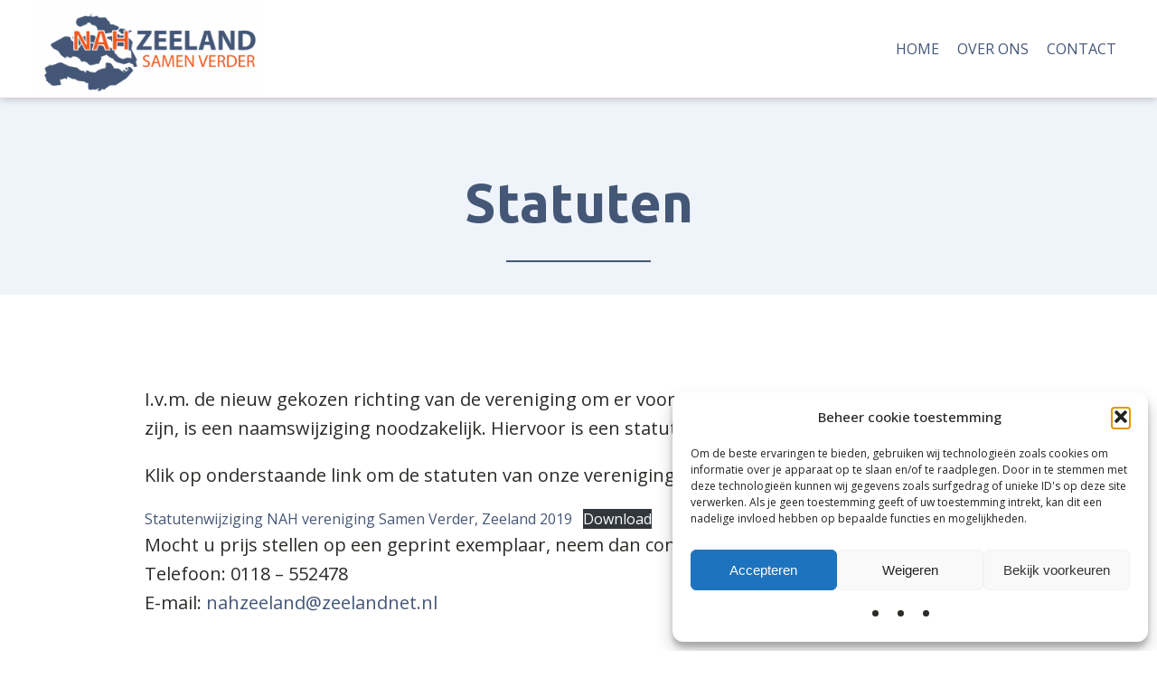

--- FILE ---
content_type: text/css
request_url: https://nah-zeeland.nl/wp-content/uploads/oxygen/css/813.css?cache=1721048070&ver=6.9
body_size: 242
content:
#section-2-805 > .ct-section-inner-wrap{padding-top:100px;padding-bottom:80px;align-items:center}#section-2-805{text-align:center}@media (max-width:991px){#section-2-805 > .ct-section-inner-wrap{padding-top:80px;padding-bottom:60px}}@media (max-width:767px){#section-2-805 > .ct-section-inner-wrap{padding-top:60px;padding-bottom:40px}}@media (max-width:479px){#section-2-805 > .ct-section-inner-wrap{padding-top:40px;padding-bottom:20px}}#div_block-3-805{width:80%;align-items:flex-start;text-align:left}@media (max-width:991px){#div_block-3-805{width:90%}}@media (max-width:767px){#div_block-3-805{width:80%}}@media (max-width:479px){#div_block-3-805{width:80%}}@media (max-width:767px){#text_block-6-813{font-size:18px}}

--- FILE ---
content_type: text/css
request_url: https://nah-zeeland.nl/wp-content/uploads/oxygen/css/33.css?cache=1767374337&ver=6.9
body_size: 2012
content:
#link-521-33{width:250px}@media (max-width:1200px){#link-521-33{width:220px}}@media (max-width:767px){#link-521-33{width:200px}}@media (max-width:479px){#link-521-33{width:180px}}#image-522-33{margin-right:18px;width:100%}@media (max-width:767px){#image-522-33{flex-direction:unset;justify-content:space-around}}#inner_content-103-33{min-height:90vh;margin-top:0px}@media (max-width:479px){#inner_content-103-33{margin-bottom:0px}}#_header-516-33 .oxy-header-container{max-width:100%}#_header-516-33.oxy-header-wrapper.oxy-header.oxy-sticky-header.oxy-sticky-header-active{position:fixed;top:0;left:0;right:0;z-index:2147483640;background-color:#ffffff;box-shadow:0px 0px 10px rgba(0,0,0,0.3);}#_header-516-33.oxy-header.oxy-sticky-header-active .oxygen-hide-in-sticky{display:none}#_header-516-33.oxy-header.oxy-header .oxygen-show-in-sticky-only{display:none}#_header-516-33{padding-left:40px;padding-right:40px;height:15vh;display:flex}@media (max-width:767px){#_header-516-33{padding-left:10px;padding-right:10px}}.oxy-header.oxy-sticky-header-active > #_header_row-517-33.oxygen-show-in-sticky-only{display:block}.oxy-pro-menu-list{display:flex;padding:0;margin:0;align-items:center}.oxy-pro-menu .oxy-pro-menu-list .menu-item{list-style-type:none;display:flex;flex-direction:column;width:100%;transition-property:background-color,color,border-color}.oxy-pro-menu-list > .menu-item{white-space:nowrap}.oxy-pro-menu .oxy-pro-menu-list .menu-item a{text-decoration:none;border-style:solid;border-width:0;transition-timing-function:ease-in-out;transition-property:background-color,color,border-color;border-color:transparent}.oxy-pro-menu .oxy-pro-menu-list li.current-menu-item > a,.oxy-pro-menu .oxy-pro-menu-list li.menu-item:hover > a{border-color:currentColor}.oxy-pro-menu .menu-item,.oxy-pro-menu .sub-menu{position:relative}.oxy-pro-menu .menu-item .sub-menu{padding:0;flex-direction:column;white-space:nowrap;display:flex;visibility:hidden;position:absolute;z-index:9999999;top:100%;transition-property:opacity,transform,visibility}.oxy-pro-menu-off-canvas .sub-menu:before,.oxy-pro-menu-open .sub-menu:before{display:none}.oxy-pro-menu .menu-item .sub-menu.aos-animate,.oxy-pro-menu-init .menu-item .sub-menu[data-aos^=flip]{visibility:visible}.oxy-pro-menu-container:not(.oxy-pro-menu-init) .menu-item .sub-menu[data-aos^=flip]{transition-duration:0s}.oxy-pro-menu .sub-menu .sub-menu,.oxy-pro-menu.oxy-pro-menu-vertical .sub-menu{left:100%;top:0}.oxy-pro-menu .sub-menu.sub-menu-left{right:0;left:auto !important;margin-right:100%}.oxy-pro-menu-list > .menu-item > .sub-menu.sub-menu-left{margin-right:0}.oxy-pro-menu .sub-menu li.menu-item{flex-direction:column}.oxy-pro-menu-mobile-open-icon,.oxy-pro-menu-mobile-close-icon{display:none;cursor:pointer;align-items:center}.oxy-pro-menu-off-canvas .oxy-pro-menu-mobile-close-icon,.oxy-pro-menu-open .oxy-pro-menu-mobile-close-icon{display:inline-flex}.oxy-pro-menu-mobile-open-icon > svg,.oxy-pro-menu-mobile-close-icon > svg{fill:currentColor}.oxy-pro-menu-mobile-close-icon{position:absolute}.oxy-pro-menu.oxy-pro-menu-open .oxy-pro-menu-container{width:100%;position:fixed;top:0;right:0;left:0;bottom:0;display:flex;align-items:center;justify-content:center;overflow:auto;z-index:2147483642 !important;background-color:#fff}.oxy-pro-menu .oxy-pro-menu-container.oxy-pro-menu-container{transition-property:opacity,transform,visibility}.oxy-pro-menu .oxy-pro-menu-container.oxy-pro-menu-container[data-aos^=slide]{transition-property:transform}.oxy-pro-menu .oxy-pro-menu-container.oxy-pro-menu-off-canvas-container,.oxy-pro-menu .oxy-pro-menu-container.oxy-pro-menu-off-canvas-container[data-aos^=flip]{visibility:visible !important}.oxy-pro-menu .oxy-pro-menu-open-container .oxy-pro-menu-list,.oxy-pro-menu .oxy-pro-menu-off-canvas-container .oxy-pro-menu-list{align-items:center;justify-content:center;flex-direction:column}.oxy-pro-menu.oxy-pro-menu-open > .oxy-pro-menu-container{max-height:100vh;overflow:auto;width:100%}.oxy-pro-menu.oxy-pro-menu-off-canvas > .oxy-pro-menu-container{max-height:100vh;overflow:auto;z-index:1000}.oxy-pro-menu-container > div:first-child{margin:auto}.oxy-pro-menu-off-canvas-container{display:flex !important;position:fixed;width:auto;align-items:center;justify-content:center}.oxy-pro-menu-off-canvas-container a,.oxy-pro-menu-open-container a{word-break:break-word}.oxy-pro-menu.oxy-pro-menu-off-canvas .oxy-pro-menu-list{align-items:center;justify-content:center;flex-direction:column}.oxy-pro-menu.oxy-pro-menu-off-canvas .oxy-pro-menu-container .oxy-pro-menu-list .menu-item,.oxy-pro-menu.oxy-pro-menu-open .oxy-pro-menu-container .oxy-pro-menu-list .menu-item{flex-direction:column;width:100%;text-align:center}.oxy-pro-menu.oxy-pro-menu-off-canvas .sub-menu,.oxy-pro-menu.oxy-pro-menu-open .sub-menu{display:none;visibility:visible;opacity:1;position:static;align-items:center;justify-content:center;white-space:normal;width:100%}.oxy-pro-menu.oxy-pro-menu-off-canvas .menu-item,.oxy-pro-menu.oxy-pro-menu-open .menu-item{justify-content:center;min-height:32px}.oxy-pro-menu .menu-item.menu-item-has-children,.oxy-pro-menu .sub-menu .menu-item.menu-item-has-children{flex-direction:row;align-items:center}.oxy-pro-menu .menu-item > a{display:inline-flex;align-items:center;justify-content:center}.oxy-pro-menu.oxy-pro-menu-off-canvas .menu-item-has-children > a .oxy-pro-menu-dropdown-icon-click-area,.oxy-pro-menu.oxy-pro-menu-open .menu-item-has-children > a .oxy-pro-menu-dropdown-icon-click-area{min-width:32px;min-height:32px}.oxy-pro-menu .menu-item-has-children > a .oxy-pro-menu-dropdown-icon-click-area{display:flex;align-items:center;justify-content:center}.oxy-pro-menu .menu-item-has-children > a svg{width:1.4em;height:1.4em;fill:currentColor;transition-property:transform}.oxy-pro-menu.oxy-pro-menu-off-canvas .menu-item > a svg,.oxy-pro-menu.oxy-pro-menu-open .menu-item > a svg{width:1em;height:1em}.oxy-pro-menu-off-canvas .oxy-pro-menu-container:not(.oxy-pro-menu-dropdown-links-toggle) .oxy-pro-menu-dropdown-icon-click-area,.oxy-pro-menu-open .oxy-pro-menu-container:not(.oxy-pro-menu-dropdown-links-toggle) .oxy-pro-menu-dropdown-icon-click-area{display:none}.oxy-pro-menu-off-canvas .menu-item:not(.menu-item-has-children) .oxy-pro-menu-dropdown-icon-click-area,.oxy-pro-menu-open .menu-item:not(.menu-item-has-children) .oxy-pro-menu-dropdown-icon-click-area{min-height:32px;width:0px}.oxy-pro-menu.oxy-pro-menu-off-canvas .oxy-pro-menu-show-dropdown:not(.oxy-pro-menu-dropdown-links-toggle) .oxy-pro-menu-list .menu-item-has-children,.oxy-pro-menu.oxy-pro-menu-open .oxy-pro-menu-show-dropdown:not(.oxy-pro-menu-dropdown-links-toggle) .oxy-pro-menu-list .menu-item-has-children{padding-right:0px}.oxy-pro-menu-container .menu-item a{width:100%;text-align:center}.oxy-pro-menu-container:not(.oxy-pro-menu-open-container):not(.oxy-pro-menu-off-canvas-container) ul:not(.sub-menu) > li > .sub-menu{top:100%;left:0}.oxy-pro-menu-container:not(.oxy-pro-menu-open-container):not(.oxy-pro-menu-off-canvas-container) .sub-menu .sub-menu{top:0;left:100%}.oxy-pro-menu-container:not(.oxy-pro-menu-open-container):not(.oxy-pro-menu-off-canvas-container) a{-webkit-tap-highlight-color:transparent}.oxy-pro-menu-dropdown-links-toggle.oxy-pro-menu-open-container .menu-item-has-children ul,.oxy-pro-menu-dropdown-links-toggle.oxy-pro-menu-off-canvas-container .menu-item-has-children ul{border-radius:0px !important;width:100%}.oxy-pro-menu-dropdown-animating[data-aos*="down"]{pointer-events:none}.sub-menu .oxy-pro-menu-dropdown-animating[data-aos*="down"]{pointer-events:auto}.sub-menu .oxy-pro-menu-dropdown-animating[data-aos*="right"]{pointer-events:none}.sub-menu .oxy-pro-menu-dropdown-animating.sub-menu-left[data-aos*="left"]{pointer-events:none}.oxy-pro-menu-dropdown-animating-out{pointer-events:none}.oxy-pro-menu-list .menu-item a{border-color:transparent}.oxy-pro-menu-list .menu-item.current-menu-item a,.oxy-pro-menu-list .menu-item.menu-item.menu-item.menu-item a:focus-within,.oxy-pro-menu-list .menu-item.menu-item.menu-item.menu-item a:hover{border-color:currentColor}#-pro-menu-524-33 .oxy-pro-menu-list .menu-item,#-pro-menu-524-33 .oxy-pro-menu-list .menu-item a{font-size:16px;text-transform:uppercase;color:#455777}#-pro-menu-524-33 .oxy-pro-menu-list .menu-item a{padding-top:5px;padding-bottom:5px;padding-left:5px;padding-right:5px}#-pro-menu-524-33 .oxy-pro-menu-list > .menu-item{margin-left:10px}#-pro-menu-524-33 .oxy-pro-menu-list .menu-item.menu-item.menu-item.menu-item a:hover,#-pro-menu-524-33 .oxy-pro-menu-list .menu-item.menu-item.menu-item.menu-item a:focus-within{color:#ff7c4c}#-pro-menu-524-33 .sub-menu{border-radius:10px}#-pro-menu-524-33 .sub-menu > li:last-child > a{border-bottom-left-radius:10px;border-bottom-right-radius:10px}#-pro-menu-524-33 .sub-menu > li:first-child > a{border-top-left-radius:10px;border-top-right-radius:10px}#-pro-menu-524-33 .oxy-pro-menu-show-dropdown .oxy-pro-menu-list .menu-item-has-children > a svg{font-size:8px;margin-left:5px}#-pro-menu-524-33 .oxy-pro-menu-container:not(.oxy-pro-menu-open-container):not(.oxy-pro-menu-off-canvas-container) .sub-menu .menu-item a{background-color:#ffffff;padding-left:20px;padding-right:20px;padding-top:5px;padding-bottom:10px}#-pro-menu-524-33 .oxy-pro-menu-container:not(.oxy-pro-menu-open-container):not(.oxy-pro-menu-off-canvas-container) .sub-menu .menu-item,#-pro-menu-524-33 .oxy-pro-menu-container:not(.oxy-pro-menu-open-container):not(.oxy-pro-menu-off-canvas-container) .sub-menu .menu-item a{font-size:15px}#-pro-menu-524-33 .oxy-pro-menu-mobile-open-icon svg{width:30px;height:30px;margin-right:10px}#-pro-menu-524-33 .oxy-pro-menu-mobile-open-icon{font-size:25px;font-weight:500}#-pro-menu-524-33 .oxy-pro-menu-mobile-open-icon,#-pro-menu-524-33 .oxy-pro-menu-mobile-open-icon svg{transition-duration:0.4s}#-pro-menu-524-33 .oxy-pro-menu-off-canvas-container{top:0;bottom:0;right:0;left:auto}@media (max-width:1200px){#-pro-menu-524-33 .oxy-pro-menu-mobile-open-icon{display:inline-flex}#-pro-menu-524-33.oxy-pro-menu-open .oxy-pro-menu-mobile-open-icon{display:none}#-pro-menu-524-33 .oxy-pro-menu-container{visibility:hidden;position:fixed}#-pro-menu-524-33.oxy-pro-menu-open .oxy-pro-menu-container{visibility:visible}}#-pro-menu-524-33 .oxy-pro-menu-open-container .oxy-pro-menu-list .menu-item-has-children .oxy-pro-menu-dropdown-icon-click-area,#-pro-menu-524-33 .oxy-pro-menu-off-canvas-container .oxy-pro-menu-list .menu-item-has-children .oxy-pro-menu-dropdown-icon-click-area{margin-right:-4px}#-pro-menu-524-33{menu-off-canvas-animation:fade-left}#-pro-menu-524-33:hover{oxy-pro-menu-slug-oxypromenulistmenuitemmenuitemmenuitemmenuitemacolor:#ff7c4c}@media (max-width:1200px){#-pro-menu-524-33 .oxy-pro-menu-mobile-close-icon svg{width:25px;height:25px;margin-right:10px}#-pro-menu-524-33 .oxy-pro-menu-container.oxy-pro-menu-open-container,#-pro-menu-524-33 .oxy-pro-menu-container.oxy-pro-menu-off-canvas-container{padding-left:40px}#-pro-menu-524-33 .oxy-pro-menu-dropdown-links-toggle.oxy-pro-menu-open-container .menu-item-has-children ul,#-pro-menu-524-33 .oxy-pro-menu-dropdown-links-toggle.oxy-pro-menu-off-canvas-container .menu-item-has-children ul{background-color:#ffffff;border-top-width:0px}}

--- FILE ---
content_type: text/css
request_url: https://nah-zeeland.nl/wp-content/uploads/oxygen/css/791.css?cache=1767622010&ver=6.9
body_size: 291
content:
#section-2-791 > .ct-section-inner-wrap{padding-right:20px;padding-bottom:36px;padding-left:20px;display:flex;flex-direction:column;align-items:center}#section-2-791{display:block}#section-2-791{background-color:#eff4fb;text-align:center}@media (max-width:991px){#section-2-791 > .ct-section-inner-wrap{padding-top:80px;padding-bottom:80px}}@media (max-width:767px){#section-2-791 > .ct-section-inner-wrap{padding-top:60px;padding-right:20px;padding-bottom:60px;padding-left:20px}}@media (max-width:479px){#section-2-791 > .ct-section-inner-wrap{padding-top:40px;padding-right:20px;padding-bottom:40px;padding-left:20px}}#headline-3-791{margin-bottom:20px;line-height:1.2}@media (max-width:1200px){#headline-3-791{line-height:1.1}}@media (max-width:767px){#headline-3-791{font-size:40px}}@media (max-width:479px){#headline-3-791{font-size:35px}}

--- FILE ---
content_type: text/css
request_url: https://nah-zeeland.nl/wp-content/uploads/oxygen/css/universal.css?cache=1767622282&ver=6.9
body_size: 7076
content:
.ct-section {
width:100%;
background-size:cover;
background-repeat:repeat;
}
.ct-section>.ct-section-inner-wrap {
display:flex;
flex-direction:column;
align-items:flex-start;
}
.ct-div-block {
display:flex;
flex-wrap:nowrap;
flex-direction:column;
align-items:flex-start;
}
.ct-new-columns {
display:flex;
width:100%;
flex-direction:row;
align-items:stretch;
justify-content:center;
flex-wrap:wrap;
}
.ct-link-text {
display:inline-block;
}
.ct-link {
display:flex;
flex-wrap:wrap;
text-align:center;
text-decoration:none;
flex-direction:column;
align-items:center;
justify-content:center;
}
.ct-link-button {
display:inline-block;
text-align:center;
text-decoration:none;
}
.ct-link-button {
background-color: #1e73be;
border: 1px solid #1e73be;
color: #ffffff;
padding: 10px 16px;
}
.ct-image {
max-width:100%;
}
.ct-fancy-icon>svg {
width:55px;height:55px;}
.ct-inner-content {
width:100%;
}
.ct-slide {
display:flex;
flex-wrap:wrap;
text-align:center;
flex-direction:column;
align-items:center;
justify-content:center;
}
.ct-nestable-shortcode {
display:flex;
flex-wrap:nowrap;
flex-direction:column;
align-items:flex-start;
}
.oxy-comments {
width:100%;
text-align:left;
}
.oxy-comment-form {
width:100%;
}
.oxy-login-form {
width:100%;
}
.oxy-search-form {
width:100%;
}
.oxy-tabs-contents {
display:flex;
width:100%;
flex-wrap:nowrap;
flex-direction:column;
align-items:flex-start;
}
.oxy-tab {
display:flex;
flex-wrap:nowrap;
flex-direction:column;
align-items:flex-start;
}
.oxy-tab-content {
display:flex;
width:100%;
flex-wrap:nowrap;
flex-direction:column;
align-items:flex-start;
}
.oxy-testimonial {
width:100%;
}
.oxy-icon-box {
width:100%;
}
.oxy-pricing-box {
width:100%;
}
.oxy-posts-grid {
width:100%;
}
.oxy-gallery {
width:100%;
}
.ct-slider {
width:100%;
}
.oxy-tabs {
display:flex;
flex-wrap:nowrap;
flex-direction:row;
align-items:stretch;
}
.ct-modal {
flex-direction:column;
align-items:flex-start;
}
.ct-span {
display:inline-block;
text-decoration:inherit;
}
.ct-widget {
width:100%;
}
.oxy-dynamic-list {
width:100%;
}
@media screen and (-ms-high-contrast: active), (-ms-high-contrast: none) {
			.ct-div-block,
			.oxy-post-content,
			.ct-text-block,
			.ct-headline,
			.oxy-rich-text,
			.ct-link-text { max-width: 100%; }
			img { flex-shrink: 0; }
			body * { min-height: 1px; }
		}            .oxy-testimonial {
                flex-direction: row;
                align-items: center;
            }
                        .oxy-testimonial .oxy-testimonial-photo-wrap {
                order: 1;
            }
            
                        .oxy-testimonial .oxy-testimonial-photo {
                width: 125px;                height: 125px;                margin-right: 20px;
            }
            
                        .oxy-testimonial .oxy-testimonial-photo-wrap, 
            .oxy-testimonial .oxy-testimonial-author-wrap, 
            .oxy-testimonial .oxy-testimonial-content-wrap {
                align-items: flex-start;                text-align: left;            }
            
                                                            .oxy-testimonial .oxy-testimonial-text {
                margin-bottom:8px;font-size: 21px;
line-height: 1.4;
-webkit-font-smoothing: subpixel-antialiased;
            }
            
                                    .oxy-testimonial .oxy-testimonial-author {
                font-size: 18px;
-webkit-font-smoothing: subpixel-antialiased;
            }
                            

                                                .oxy-testimonial .oxy-testimonial-author-info {
                font-size: 12px;
-webkit-font-smoothing: subpixel-antialiased;
            }
            
             
            
                        .oxy-icon-box {
                text-align: left;                flex-direction: column;            }
            
                        .oxy-icon-box .oxy-icon-box-icon {
                margin-bottom: 12px;
                align-self: flex-start;            }
            
                                                                        .oxy-icon-box .oxy-icon-box-heading {
                font-size: 21px;
margin-bottom: 12px;            }
            
                                                                                    .oxy-icon-box .oxy-icon-box-text {
                font-size: 16px;
margin-bottom: 12px;align-self: flex-start;            }
            
                        .oxy-icon-box .oxy-icon-box-link {
                margin-top: 20px;                            }
            
            
            /* GLOBALS */

                                                            .oxy-pricing-box .oxy-pricing-box-section {
                padding-top: 20px;
padding-left: 20px;
padding-right: 20px;
padding-bottom: 20px;
text-align: center;            }
                        
                        .oxy-pricing-box .oxy-pricing-box-section.oxy-pricing-box-price {
                justify-content: center;            }
            
            /* IMAGE */
                                                                                    .oxy-pricing-box .oxy-pricing-box-section.oxy-pricing-box-graphic {
                justify-content: center;            }
            
            /* TITLE */
                                                            
                                    .oxy-pricing-box .oxy-pricing-box-title-title {
                font-size: 48px;
            }
            
                                    .oxy-pricing-box .oxy-pricing-box-title-subtitle {
                font-size: 24px;
            }
            

            /* PRICE */
                                                .oxy-pricing-box .oxy-pricing-box-section.oxy-pricing-box-price {
                                                flex-direction: row;                                            }
            
                                    .oxy-pricing-box .oxy-pricing-box-currency {
                font-size: 28px;
            }
            
                                    .oxy-pricing-box .oxy-pricing-box-amount-main {
                font-size: 80px;
line-height: 0.7;
            }
            
                                    .oxy-pricing-box .oxy-pricing-box-amount-decimal {
                font-size: 13px;
            }
                        
                                    .oxy-pricing-box .oxy-pricing-box-term {
                font-size: 16px;
            }
            
                                    .oxy-pricing-box .oxy-pricing-box-sale-price {
                font-size: 12px;
color: rgba(0,0,0,0.5);
                margin-bottom: 20px;            }
            
            /* CONTENT */

                                                                        .oxy-pricing-box .oxy-pricing-box-section.oxy-pricing-box-content {
                font-size: 16px;
color: rgba(0,0,0,0.5);
            }
            
            /* CTA */

                                                                        .oxy-pricing-box .oxy-pricing-box-section.oxy-pricing-box-cta {
                justify-content: center;            }
            
        
                                .oxy-progress-bar .oxy-progress-bar-background {
            background-color: #000000;            background-image: linear-gradient(-45deg,rgba(255,255,255,.12) 25%,transparent 25%,transparent 50%,rgba(255,255,255,.12) 50%,rgba(255,255,255,.12) 75%,transparent 75%,transparent);            animation: none 0s paused;        }
                
                .oxy-progress-bar .oxy-progress-bar-progress-wrap {
            width: 85%;        }
        
                                                        .oxy-progress-bar .oxy-progress-bar-progress {
            background-color: #66aaff;padding: 40px;animation: none 0s paused, none 0s paused;            background-image: linear-gradient(-45deg,rgba(255,255,255,.12) 25%,transparent 25%,transparent 50%,rgba(255,255,255,.12) 50%,rgba(255,255,255,.12) 75%,transparent 75%,transparent);        
        }
                
                        .oxy-progress-bar .oxy-progress-bar-overlay-text {
            font-size: 30px;
font-weight: 900;
-webkit-font-smoothing: subpixel-antialiased;
        }
        
                        .oxy-progress-bar .oxy-progress-bar-overlay-percent {
            font-size: 12px;
        }
        
        .ct-slider .unslider-nav ol li {border-color: #ffffff; }.ct-slider .unslider-nav ol li.unslider-active {background-color: #ffffff; }.ct-slider .ct-slide {
				padding: 0px;			}
		
                        .oxy-superbox .oxy-superbox-secondary, 
            .oxy-superbox .oxy-superbox-primary {
                transition-duration: 0.5s;            }
            
            
            
            
            
        
        
        
        
            .oxy-shape-divider {
                width: 0px;
                height: 0px;
                
            }
            
            .oxy_shape_divider svg {
                width: 100%;
            }
            .oxy-pro-menu .oxy-pro-menu-container:not(.oxy-pro-menu-open-container):not(.oxy-pro-menu-off-canvas-container) .sub-menu{
box-shadow:px px px px ;}

.oxy-pro-menu .oxy-pro-menu-show-dropdown .oxy-pro-menu-list .menu-item-has-children > a svg{
transition-duration:0.4s;
}

.oxy-pro-menu .oxy-pro-menu-show-dropdown .oxy-pro-menu-list .menu-item-has-children > a div{
margin-left:0px;
}

.oxy-pro-menu .oxy-pro-menu-mobile-open-icon svg{
width:30px;
height:30px;
}

.oxy-pro-menu .oxy-pro-menu-mobile-open-icon{
padding-top:15px;
padding-right:15px;
padding-bottom:15px;
padding-left:15px;
}

.oxy-pro-menu .oxy-pro-menu-mobile-open-icon, .oxy-pro-menu .oxy-pro-menu-mobile-open-icon svg{
transition-duration:0.4s;
}

.oxy-pro-menu .oxy-pro-menu-mobile-close-icon{
top:20px;
left:20px;
}

.oxy-pro-menu .oxy-pro-menu-mobile-close-icon svg{
width:24px;
height:24px;
}

.oxy-pro-menu .oxy-pro-menu-mobile-close-icon, .oxy-pro-menu .oxy-pro-menu-mobile-close-icon svg{
transition-duration:0.4s;
}

.oxy-pro-menu .oxy-pro-menu-container.oxy-pro-menu-off-canvas-container, .oxy-pro-menu .oxy-pro-menu-container.oxy-pro-menu-open-container{
background-color:#ffffff;
}

.oxy-pro-menu .oxy-pro-menu-off-canvas-container, .oxy-pro-menu .oxy-pro-menu-open-container{
background-image:url();
}

.oxy-pro-menu .oxy-pro-menu-off-canvas-container .oxy-pro-menu-list .menu-item-has-children > a svg, .oxy-pro-menu .oxy-pro-menu-open-container .oxy-pro-menu-list .menu-item-has-children > a svg{
font-size:24px;
}

.oxy-pro-menu .oxy-pro-menu-dropdown-links-toggle.oxy-pro-menu-open-container .menu-item-has-children ul, .oxy-pro-menu .oxy-pro-menu-dropdown-links-toggle.oxy-pro-menu-off-canvas-container .menu-item-has-children ul{
background-color:rgba(0,0,0,0.2);
border-top-style:solid;
}

.oxy-pro-menu .oxy-pro-menu-container:not(.oxy-pro-menu-open-container):not(.oxy-pro-menu-off-canvas-container) .oxy-pro-menu-list{
                    flex-direction: row;
               }
.oxy-pro-menu .oxy-pro-menu-container .menu-item a{
                    text-align: left;
                    justify-content: flex-start;
                }
.oxy-pro-menu .oxy-pro-menu-container.oxy-pro-menu-open-container .menu-item, .oxy-pro-menu .oxy-pro-menu-container.oxy-pro-menu-off-canvas-container .menu-item{
                    align-items: flex-start;
                }

            .oxy-pro-menu .oxy-pro-menu-off-canvas-container{
                    top: 0;
                    bottom: 0;
                    right: auto;
                    left: 0;
               }
.oxy-pro-menu .oxy-pro-menu-container.oxy-pro-menu-open-container .oxy-pro-menu-list .menu-item a, .oxy-pro-menu .oxy-pro-menu-container.oxy-pro-menu-off-canvas-container .oxy-pro-menu-list .menu-item a{
                    text-align: left;
                    justify-content: flex-start;
                }

            .oxy-site-navigation {
--oxynav-brand-color:#4831B0;
--oxynav-neutral-color:#FFFFFF;
--oxynav-activehover-color:#EFEDF4;
--oxynav-background-color:#4831B0;
--oxynav-border-radius:0px;
--oxynav-other-spacing:8px;
--oxynav-transition-duration:0.3s;
--oxynav-transition-timing-function:cubic-bezier(.84,.05,.31,.93);
}

.oxy-site-navigation .oxy-site-navigation__mobile-close-wrapper{
text-align:left;
}

.oxy-site-navigation > ul{ left: 0; }
.oxy-site-navigation {
                        --oxynav-animation-name: none; 
                    }

                .oxy-site-navigation > ul:not(.open) > li[data-cta='true']:nth-last-child(1){ 
                    background-color: var(--oxynav-brand-color);
                    transition: var(--oxynav-transition-duration);
                    margin-left: var(--oxynav-other-spacing);
                    border: none;
                }
.oxy-site-navigation > ul:not(.open) > li[data-cta='true']:nth-last-child(2){ 
                    background: transparent;
                    border: 1px solid currentColor;
                    transition: var(--oxynav-transition-duration);
                    margin-left: var(--oxynav-other-spacing);
                }
.oxy-site-navigation > ul:not(.open) > li[data-cta='true']:nth-last-child(2):not(:hover) > img{
                    filter: invert(0) !important;
                }
.oxy-site-navigation > ul:not(.open) > li[data-cta='true']:hover{
                    background-color: var(--oxynav-activehover-color);
                }
.oxy-site-navigation > ul:not(.open) > li[data-cta='true']:nth-last-child(1) > a{
                    color: var(--oxynav-neutral-color);
                }
.oxy-site-navigation > ul:not(.open) > li[data-cta='true']:nth-last-child(2) > a{
                    color: var(--oxynav-brand-color);
                }
.oxy-site-navigation > ul:not(.open) > li[data-cta='true']:hover > a{
                    color: var(--oxynav-brand-color);
                }
.oxy-site-navigation > ul:not(.open) > li[data-cta='true']:nth-last-child(1) > a::after{
                    color: var(--oxynav-neutral-color);   
                }
.oxy-site-navigation > ul:not(.open) > li[data-cta='true']:nth-last-child(2) > a::after{
                    color: var(--oxynav-brand-color);   
                }
.oxy-site-navigation > ul:not(.open) > li[data-cta='true']:hover > a::after{
                    color: var(--oxynav-brand-color);   
                }
.oxy-site-navigation > ul:not(.open) > li[data-cta='true'] > ul{
                    display: none;
                }
.oxy-site-navigation > ul:not(.open) > li[data-cta='true'] > button, .oxy-site-navigation > ul:not(.open) > li[data-cta='true'] > ul{
                    display: none;
                }

                .ct-section-inner-wrap, .oxy-header-container{
  max-width: 1200px;
}
body {font-family: 'Open Sans';}body {line-height: 1.6;font-size: 20px;font-weight: 400;color: #2b2c28;}.oxy-nav-menu-hamburger-line {background-color: #2b2c28;}h1, h2, h3, h4, h5, h6 {font-family: 'Ubuntu';font-size: 60px;font-weight: 700;color: #455777;}h2, h3, h4, h5, h6{font-size: 40px;font-weight: 700;color: #455777;}h3, h4, h5, h6{font-size: 32px;font-weight: 700;color: #455777;}h4, h5, h6{font-size: 24px;font-weight: 500;color: #455777;}h5, h6{font-size: 18px;font-weight: 400;color: #1e1e1e;}h6{font-size: 16px;color: #1e1e1e;}a {color: #455777;text-decoration: none;}a:hover {color: #ff7c4c;text-decoration: none;}.ct-link-text {color: #ff7c4c;text-decoration: ;}.ct-link {color: #455777;text-decoration: ;}.ct-link:hover {color: #ff7c4c;}.ct-link-button {font-weight: 700;border-radius: px;}.ct-section-inner-wrap {
padding-top: 80px;
padding-bottom: 80px;
}.ct-new-columns > .ct-div-block {
padding-top: 20px;
padding-right: 20px;
padding-bottom: 20px;
padding-left: 20px;
}.oxy-header-container {
}@media (max-width: 992px) {
				.ct-columns-inner-wrap {
					display: block !important;
				}
				.ct-columns-inner-wrap:after {
					display: table;
					clear: both;
					content: "";
				}
				.ct-column {
					width: 100% !important;
					margin: 0 !important;
				}
				.ct-columns-inner-wrap {
					margin: 0 !important;
				}
			}
.atomic-logo {
}
.atomic-footer-13-icon {
color: #ffffff;}.atomic-footer-13-icon 
>svg {width: 24px;height: 24px;}.atomic-footer-13-icon {
 margin-right:10px;
}
@media (max-width: 1200px) {
.atomic-footer-13-icon {
}
}

@media (max-width: 767px) {
.atomic-footer-13-icon {
 margin-bottom:5px;
}
}

.atomic-footer-13-link:hover{
 color:#ff7c4c;
}
.atomic-footer-13-link {
 font-size:18px;
 font-weight:400;
 text-decoration:none;
 line-height:1.4;
 text-align:left;
 color:#ffffff;
}
.atomic-footer-13-text {
 font-size:16px;
 font-weight:400;
 line-height:1.4;
}
.atomic-small-button-outline:hover{
 font-weight:600;
 border-top-color:#ff7c4c;
 border-right-color:#ff7c4c;
 border-bottom-color:#ff7c4c;
 border-left-color:#ff7c4c;
 border-top-width:2px;
 border-right-width:2px;
 border-bottom-width:2px;
 border-left-width:2px;
 border-top-style:solid;
 border-right-style:solid;
 border-bottom-style:solid;
 border-left-style:solid;
}
.atomic-small-button-outline {
 font-weight:500;
 line-height:1.1;
 letter-spacing:0.5px;
 text-align:center;
 border-top-style:solid;
 border-right-style:solid;
 border-bottom-style:solid;
 border-left-style:solid;
 border-top-width:1px;
 border-right-width:1px;
 border-bottom-width:1px;
 border-left-width:1px;
 padding-bottom:5px;
 padding-left:15px;
 padding-right:15px;
 text-transform:uppercase;
 padding-top:5px;
 border-top-color:#ff7c4c;
 border-right-color:#ff7c4c;
 border-bottom-color:#ff7c4c;
 border-left-color:#ff7c4c;
 border-radius:50px;
 transition-duration:0.2s;
 transition-timing-function:ease-in-out;
 font-size:16px;
}
@media (max-width: 1200px) {
.atomic-small-button-outline {
 font-size:18px;
}
}

@media (max-width: 991px) {
.atomic-small-button-outline {
 font-size:18px;
}
}

@media (max-width: 767px) {
.atomic-small-button-outline {
}
.atomic-small-button-outline:not(.ct-section):not(.oxy-easy-posts),
.atomic-small-button-outline.oxy-easy-posts .oxy-posts,
.atomic-small-button-outline.ct-section .ct-section-inner-wrap{
display:inline-block;
flex-direction:unset;
}
}

.atomic-small-button:hover{
 background-color:#6799b2;
}
.atomic-small-button {
 background-color:#65bec2;
 font-size:14px;
 font-weight:700;
 color:#ffffff;
 padding-right:18px;
 padding-top:10px;
 padding-bottom:10px;
 line-height:1.2;
 letter-spacing:1px;
 -webkit-font-smoothing:antialiased;
-moz-osx-font-smoothing:grayscale; text-align:center;
 padding-left:18px;
}
.atomic-subheading {
 font-family:Ubuntu;
 color:#2b2c28;
 font-size:24px;
 line-height:1.4;
 font-weight:300;
 max-width:480px;
}
@media (max-width: 767px) {
.atomic-subheading {
}
}

.atomic-secondary-heading {
 color:#2b2c28;
 font-weight:400;
 font-size:54px;
 line-height:1.1;
}
@media (max-width: 1200px) {
.atomic-secondary-heading {
 font-size:60px;
}
}

@media (max-width: 767px) {
.atomic-secondary-heading {
 font-size:44px;
}
}

.atomic-content-23-wrapper:hover{
 box-shadow:1px 10px 20px rgba(0,0,0,0.2);
}
.atomic-content-23-wrapper {
 width:100%;
 background-color:#ffffff;
 box-shadow:0px 20px 40px rgba(0,0,0,0.1);
}
.atomic-content-23-wrapper:not(.ct-section):not(.oxy-easy-posts),
.atomic-content-23-wrapper.oxy-easy-posts .oxy-posts,
.atomic-content-23-wrapper.ct-section .ct-section-inner-wrap{
display:flex;
flex-direction:column;
justify-content:space-around;
}
@media (max-width: 1200px) {
.atomic-content-23-wrapper {
}
}

.atomic-content-23-title {
 font-size:20px;
 font-weight:600;
 line-height:1.4;
 letter-spacing:0.5px;
 margin-bottom:8px;
 color:#455777;
}
.atomic-content-23-text {
 font-size:16px;
 font-weight:400;
 margin-bottom:20px;
 color:#2b2c28;
 text-align:center;
}
@media (max-width: 991px) {
.atomic-content-23-text {
 font-size:20px;
}
}

@media (max-width: 767px) {
.atomic-content-23-text {
 font-size:20px;
 text-align:left;
}
}

.oxy-stock-content-styles {
}
.atomic-simple-article-content {
}
.atomic-testimonial-7-wrapper {
 background-color:white;
 padding-left:40px;
 padding-right:40px;
 padding-bottom:40px;
 width:100%;
 border-top-color:rgba(43,44,40,0.3);
 border-right-color:rgba(43,44,40,0.3);
 border-bottom-color:rgba(43,44,40,0.3);
 border-left-color:rgba(43,44,40,0.3);
 border-top-width:1px;
 border-right-width:1px;
 border-bottom-width:1px;
 border-left-width:1px;
 border-top-style:solid;
 border-right-style:solid;
 border-bottom-style:solid;
 border-left-style:solid;
 box-shadow:0px 1px 8px 2px rgba(43,44,40,0.25);
}
.atomic-testimonial-7-wrapper:not(.ct-section):not(.oxy-easy-posts),
.atomic-testimonial-7-wrapper.oxy-easy-posts .oxy-posts,
.atomic-testimonial-7-wrapper.ct-section .ct-section-inner-wrap{
display:flex;
flex-direction:row;
flex-wrap:wrap;
align-items:center;
}
.atomic-testimonial-7-text {
 font-size:18px;
 color:#2b2c28;
 font-weight:400;
 line-height:1.4;
 text-align:left;
 font-style:italic;
 margin-bottom:30px;
}
.atomic-testimonial-7-avatar {
background-image:url(https://nah-zeeland.nl/wp-content/uploads/2019/07/zorgbelang-Cisca-0599-full.jpg);background-size: cover; border-radius:100%;
 margin-right:20px;
 border-top-width:1px;
 border-right-width:1px;
 border-bottom-width:1px;
 border-left-width:1px;
 border-top-style:solid;
 border-right-style:solid;
 border-bottom-style:solid;
 border-left-style:solid;
 border-top-color:rgba(43,44,40,0.19);
 border-right-color:rgba(43,44,40,0.19);
 border-bottom-color:rgba(43,44,40,0.19);
 border-left-color:rgba(43,44,40,0.19);
 width:100px;
 height:100px;
 background-repeat:no-repeat;
 box-shadow:1px 1px 19px 0px rgba(43,44,40,0.6);
}
.atomic-testimonial-7-author {
 font-size:20px;
 font-weight:600;
 color:#566d8f;
 line-height:1.1;
 letter-spacing:0.5px;
}
.atomic-primary-heading {
 color:#2b2c28;
 font-size:64px;
 font-weight:400;
 line-height:1.1;
 margin-top:0px;
}
@media (max-width: 767px) {
.atomic-primary-heading {
 font-size:54px;
}
}

.atomic-primary-button:hover{
 color:#1e1e1e;
 border-top-color:#2c5c7c;
 border-right-color:#2c5c7c;
 border-bottom-color:#2c5c7c;
 border-left-color:#2c5c7c;
 transition-duration:0.4s;
}
.atomic-primary-button {
 padding-top:18px;
 padding-bottom:18px;
 padding-left:48px;
 padding-right:48px;
 font-size:25px;
 font-weight:700;
 line-height:1.2;
 letter-spacing:3px;
 text-align:center;
 background-color:#ffffff;
 border-top-width:2px;
 border-right-width:2px;
 border-bottom-width:2px;
 border-left-width:2px;
 border-top-style:solid;
 border-right-style:solid;
 border-bottom-style:solid;
 border-left-style:solid;
 border-top-color:#6799b2;
 border-right-color:#6799b2;
 border-bottom-color:#6799b2;
 border-left-color:#6799b2;
 color:#6799b2;
}
@media (max-width: 991px) {
.atomic-primary-button {
 padding-top:16px;
 padding-left:36px;
 padding-right:36px;
 padding-bottom:16px;
 font-size:16px;
}
}

.atomic-small-text {
 color:#999999;
 font-size:12px;
 font-weight:400;
 line-height:1.4;
}
.atomic-outline-button:hover{
 transition-duration:0.4s;
}
.atomic-outline-button {
background-color: transparent;
border: 1px solid #6799b2;
color: #6799b2;
padding: 9px 15px;
}.atomic-outline-button {
 font-weight:700;
 text-align:center;
 line-height:1.2;
 letter-spacing:3px;
 border-top-width:2px;
 border-right-width:2px;
 border-bottom-width:2px;
 border-left-width:2px;
 border-top-color:color(19);
 border-right-color:color(19);
 border-bottom-color:color(19);
 border-left-color:color(19);
 padding-left:46px;
 padding-right:46px;
 padding-top:18px;
 padding-bottom:18px;
 font-size:25px;
 margin-right:2px;
 border-top-style:solid;
 border-right-style:solid;
 border-bottom-style:solid;
 border-left-style:solid;
 background-color:#ffffff;
}
@media (max-width: 991px) {
.atomic-outline-button {
 font-size:16px;
 padding-top:14px;
 padding-bottom:14px;
 padding-right:34px;
 padding-left:34px;
}
}

@media (max-width: 479px) {
.atomic-outline-button {
}
}

.atomic-content-32-column {
 width:33.33%;
}
.atomic-content-32-column:not(.ct-section):not(.oxy-easy-posts),
.atomic-content-32-column.oxy-easy-posts .oxy-posts,
.atomic-content-32-column.ct-section .ct-section-inner-wrap{
display:flex;
flex-direction:column;
justify-content:center;
}
@media (max-width: 767px) {
.atomic-content-32-column {
 width:100%;
}
.atomic-content-32-column:not(.ct-section):not(.oxy-easy-posts),
.atomic-content-32-column.oxy-easy-posts .oxy-posts,
.atomic-content-32-column.ct-section .ct-section-inner-wrap{
display:flex;
flex-direction:column;
}
}

.atomic-content-32-image {
 width:auto;
}
.atomic-content-32-text-wrapper {
 width:100%;
 background-color:#ffffff;
 padding-top:47px;
 padding-left:40px;
 padding-right:40px;
 padding-bottom:47px;
 text-align:center;
}
.atomic-content-32-text-wrapper:not(.ct-section):not(.oxy-easy-posts),
.atomic-content-32-text-wrapper.oxy-easy-posts .oxy-posts,
.atomic-content-32-text-wrapper.ct-section .ct-section-inner-wrap{
display:flex;
flex-direction:column;
align-items:center;
justify-content:center;
}
@media (max-width: 767px) {
.atomic-content-32-text-wrapper {
 padding-top:24px;
}
}

.atomic-content-32-title {
 color:#566d8f;
 font-size:20px;
 font-weight:600;
 line-height:1.1;
 letter-spacing:0.5px;
 margin-bottom:6px;
 margin-top:6px;
}
.atomic-content-32-small-text {
 color:#999999;
 margin-bottom:24px;
}
.atomic-content-32-text {
 color:#2b2c28;
 font-size:18px;
 font-weight:400;
 line-height:1.4;
 text-align:center;
 margin-bottom:12px;
}
.atomic-content-32-icon {
color: #566d8f;}.atomic-content-32-icon 
>svg {width: 42px;height: 42px;}.atomic-content-32-icon {
 margin-top:12px;
 margin-bottom:12px;
}
@media (max-width: 767px) {
.atomic-content-32-icon {
}
.atomic-content-32-icon:not(.ct-section):not(.oxy-easy-posts),
.atomic-content-32-icon.oxy-easy-posts .oxy-posts,
.atomic-content-32-icon.ct-section .ct-section-inner-wrap{
flex-direction:unset;
}
}

.atomic-team-3-mate {
 width:50%;
 margin-bottom:18px;
}
@media (max-width: 991px) {
.atomic-team-3-mate {
 width:100%;
}
}

.atomic-team-3-column {
 padding-bottom:0px;
}
@media (max-width: 767px) {
.atomic-team-3-column {
}
.atomic-team-3-column:not(.ct-section):not(.oxy-easy-posts),
.atomic-team-3-column.oxy-easy-posts .oxy-posts,
.atomic-team-3-column.ct-section .ct-section-inner-wrap{
display:flex;
flex-direction:column;
}
}

.atomic-team-3-title {
 color:#566d8f;
 font-size:20px;
 font-weight:600;
 line-height:1.1;
 letter-spacing:0.5px;
 margin-bottom:10px;
 text-transform:uppercase;
}
.atomic-team-3-small-text {
 color:#999999;
 font-size:14px;
 font-weight:400;
 line-height:1.4;
 margin-bottom:20px;
}
.atomic-team-3-text {
 color:#2b2c28;
 font-size:18px;
 font-weight:400;
 line-height:1.4;
 margin-bottom:18px;
}
.atomic-medium-button:hover{
 background-color:#6799b2;
}
.atomic-medium-button {
 background-color:#65bec2;
 color:#ffffff;
 font-size:16px;
 font-weight:700;
 line-height:1.2;
 padding-top:15px;
 padding-right:36px;
 padding-left:36px;
 padding-bottom:15px;
 letter-spacing:2px;
 text-align:center;
}
.atomic-testimonial-11-wrapper {
 width:100%;
 text-align:center;
 padding-left:40px;
 padding-right:40px;
 padding-bottom:40px;
 margin-top:72px;
 background-color:#ffffff;
 box-shadow:0px 20px 40px rgba(0,0,0,0.1);
}
.atomic-testimonial-11-wrapper:not(.ct-section):not(.oxy-easy-posts),
.atomic-testimonial-11-wrapper.oxy-easy-posts .oxy-posts,
.atomic-testimonial-11-wrapper.ct-section .ct-section-inner-wrap{
display:flex;
flex-direction:column;
align-items:center;
}
.atomic-testimonial-11-avatar {
 width:120px;
 border-radius:100%;
 margin-top:-60px;
 margin-bottom:24px;
}
.atomic-testimonial-11-author {
 font-size:24px;
 font-weight:700;
 line-height:1.1;
 letter-spacing:0.5px;
 margin-bottom:6px;
 color:#2b2c28;
}
.atomic-testimonial-11-small-text {
 color:#999999;
 font-size:12px;
 font-weight:400;
 line-height:1.4;
 margin-bottom:24px;
}
.atomic-testimonial-11-text {
 font-size:18px;
 font-weight:400;
 line-height:1.4;
 margin-bottom:36px;
 margin-top:16px;
 color:#2b2c28;
}
.atomic-showcase-5-image {
 margin-bottom:42px;
}
@media (max-width: 767px) {
.atomic-showcase-5-image {
 width:100%;
}
}

.atomic-iconblock-15-wrapper {
 width:100.02%;
 background-color:#ffffff;
 margin-top:36px;
 padding-left:30px;
 padding-bottom:42px;
 padding-right:30px;
 text-align:center;
 box-shadow:0px 20px 40px rgba(0,0,0,0.1);
}
.atomic-iconblock-15-wrapper:not(.ct-section):not(.oxy-easy-posts),
.atomic-iconblock-15-wrapper.oxy-easy-posts .oxy-posts,
.atomic-iconblock-15-wrapper.ct-section .ct-section-inner-wrap{
display:flex;
flex-direction:column;
align-items:center;
}
.atomic-iconblock-15-text {
 font-family:Ubuntu;
 margin-top:0px;
}
.atomic-iconblock-15-title {
 line-height:1.1;
 letter-spacing:0.5px;
 margin-bottom:20px;
 text-transform:uppercase;
 color:#455777;
}
.atomic-iconblock-15-icon {
background-color: #6799b2;
border: 1px solid #6799b2;
padding: 15px;color: #ffffff;}.atomic-iconblock-15-icon 
>svg {width: 50px;height: 50px;}.atomic-iconblock-15-icon {
 margin-top:-40px;
 margin-bottom:24px;
}
.atomic-hero-1-iconbox-title {
 color:#566d8f;
 font-size:20px;
 font-weight:600;
 letter-spacing:0.5px;
 line-height:1.1;
 margin-bottom:6px;
}
.atomic-hero-1-iconbox-text {
 font-size:18px;
 font-weight:400;
 line-height:1.4;
 color:#2b2c28;
 margin-bottom:48px;
}
.atomic-hero-1-iconbox-icon {
color: #566d8f;}.atomic-hero-1-iconbox-icon 
>svg {width: 30px;height: 30px;}.atomic-hero-1-iconbox-icon {
 margin-bottom:12px;
}
.Heading1 {
 font-family:Ubuntu;
 margin-bottom:8px;
 color:#2b2c27;
 font-size:72px;
 font-weight:900;
 line-height:1;
}
@media (max-width: 767px) {
.Heading1 {
 font-size:64px;
}
}

@media (max-width: 479px) {
.Heading1 {
 font-size:40px;
}
}

.atomic-footer-1-column {
}
.atomic-footer-1-column:not(.ct-section):not(.oxy-easy-posts),
.atomic-footer-1-column.oxy-easy-posts .oxy-posts,
.atomic-footer-1-column.ct-section .ct-section-inner-wrap{
display:flex;
flex-direction:column;
justify-content:center;
}
@media (max-width: 767px) {
.atomic-footer-1-column {
 text-align:center;
}
.atomic-footer-1-column:not(.ct-section):not(.oxy-easy-posts),
.atomic-footer-1-column.oxy-easy-posts .oxy-posts,
.atomic-footer-1-column.ct-section .ct-section-inner-wrap{
display:flex;
flex-direction:column;
align-items:center;
}
}

.tabs-9814-tab {
}
.tabs-9814-tab-active {
}
.tabs-contents-9814-tab {
}
.tabs-9841-tab:hover{
 background-color:color(20);
}
.tabs-9841-tab {
 width:33.3%;
 color:#ffffff;
 padding-top:0px;
 padding-left:0px;
 padding-right:0px;
 padding-bottom:0px;
}
.tabs-9841-tab:not(.ct-section):not(.oxy-easy-posts),
.tabs-9841-tab.oxy-easy-posts .oxy-posts,
.tabs-9841-tab.ct-section .ct-section-inner-wrap{
display:flex;
flex-direction:column;
}
.tabs-9841-tab-active {
 background-color:color(20);
 color:#ffffff;
}
.tabs-9841-tab-active:not(.ct-section):not(.oxy-easy-posts),
.tabs-9841-tab-active.oxy-easy-posts .oxy-posts,
.tabs-9841-tab-active.ct-section .ct-section-inner-wrap{
display:block;
flex-direction:unset;
align-items:center;
justify-content:center;
}
.tabs-contents-9841-tab {
 margin-top:0px;
 margin-left:0px;
 margin-right:0px;
 margin-bottom:0px;
 text-align:left;
 font-size:1.2em;
 padding-top:0px;
 padding-left:0px;
 padding-right:0px;
 padding-bottom:0px;
}
.tabs-contents-9841-tab:not(.ct-section):not(.oxy-easy-posts),
.tabs-contents-9841-tab.oxy-easy-posts .oxy-posts,
.tabs-contents-9841-tab.ct-section .ct-section-inner-wrap{
display:flex;
flex-direction:column;
align-items:flex-start;
justify-content:center;
}
.toggle-5345 {
}
.toggle-5345-expanded {
}
.tabs-header:hover{
 color:#2b2c28;
}
.tabs-header {
 color:#1e1e1e;
}
.fin-link:hover{
 text-decoration:underline;
}
.fin-link {
 color:color(19);
 font-weight:700;
 font-size:1.2em;
 padding-top:5px;
 padding-bottom:5px;
}
.col-1 {
 background-color:#ffffff;
 border-top-color:rgba(43,44,40,0.3);
 border-right-color:rgba(43,44,40,0.3);
 border-bottom-color:rgba(43,44,40,0.3);
 border-left-color:rgba(43,44,40,0.3);
 border-top-width:1px;
 border-right-width:1px;
 border-bottom-width:1px;
 border-left-width:1px;
 border-top-style:solid;
 border-right-style:solid;
 border-bottom-style:solid;
 border-left-style:solid;
 padding-top:20px;
 padding-left:20px;
 padding-right:20px;
 padding-bottom:20px;
 width:65%;
 box-shadow:0px 1px 8px 2px rgba(43,44,40,0.25);
}
.col-2 {
 background-color:#ffffff;
 border-top-color:rgba(43,44,40,0.3);
 border-right-color:rgba(43,44,40,0.3);
 border-bottom-color:rgba(43,44,40,0.3);
 border-left-color:rgba(43,44,40,0.3);
 border-top-style:solid;
 border-right-style:solid;
 border-bottom-style:solid;
 border-left-style:solid;
 border-top-width:1px;
 border-right-width:1px;
 border-bottom-width:1px;
 border-left-width:1px;
 padding-top:20px;
 padding-left:20px;
 padding-right:20px;
 padding-bottom:20px;
 height:100%;
 width:33%;
 box-shadow:0px 10px 20px 5px rgba(43,44,40,0.5);
}
.col-2:not(.ct-section):not(.oxy-easy-posts),
.col-2.oxy-easy-posts .oxy-posts,
.col-2.ct-section .ct-section-inner-wrap{
display:flex;
align-items:flex-start;
justify-content:flex-start;
}
.section-subscribe {
}
.subscribe-btn:hover{
}.subscribe-btn:hover{
}
.subscribe-btn {
padding: 10px 16px;
}.subscribe-btn {
 text-transform:uppercase;
 margin-left:0px;
 margin-bottom:0px;
 margin-right:0px;
 margin-top:0px;
 font-weight:700;
 border-top-width:1px;
 border-right-width:1px;
 border-bottom-width:1px;
 border-left-width:1px;
 transition-duration:0.6s;
 padding-top:2px;
 padding-bottom:2px;
 padding-left:15px;
 padding-right:15px;
 text-align:center;
 transition-timing-function:ease-in-out;
 letter-spacing:0.8px;
 border-top-color:#1e1e1e;
 border-right-color:#1e1e1e;
 border-bottom-color:#1e1e1e;
 border-left-color:#1e1e1e;
 border-top-style:solid;
 border-right-style:solid;
 border-bottom-style:solid;
 border-left-style:solid;
 font-size:1.3em;
}
.subscribe-btn:not(.ct-section):not(.oxy-easy-posts),
.subscribe-btn.oxy-easy-posts .oxy-posts,
.subscribe-btn.ct-section .ct-section-inner-wrap{
display:flex;
flex-direction:unset;
}
.ver-col-1 {
}
.burg-col {
 background-color:#ffffff;
 border-top-color:rgba(43,44,40,0.3);
 border-right-color:rgba(43,44,40,0.3);
 border-bottom-color:rgba(43,44,40,0.3);
 border-left-color:rgba(43,44,40,0.3);
 border-top-width:1px;
 border-right-width:1px;
 border-bottom-width:1px;
 border-left-width:1px;
 border-top-style:solid;
 border-right-style:solid;
 border-bottom-style:solid;
 border-left-style:solid;
}
.brug-col {
 background-color:#ffffff;
 border-top-style:solid;
 border-right-style:solid;
 border-bottom-style:solid;
 border-left-style:solid;
 border-top-width:1px;
 border-right-width:1px;
 border-bottom-width:1px;
 border-left-width:1px;
 border-top-color:rgba(43,44,40,0.3);
 border-right-color:rgba(43,44,40,0.3);
 border-bottom-color:rgba(43,44,40,0.3);
 border-left-color:rgba(43,44,40,0.3);
 box-shadow:0px 1px 8px 2px rgba(43,44,40,0.25);
}
.oxy-close-modal:hover{
background-color :#ffffff;
border: 1px solid #ffffff;
color: #455777;
}.oxy-close-modal:hover{
 border-top-style:solid;
 border-right-style:solid;
 border-bottom-style:solid;
 border-left-style:solid;
 border-top-color:#455777;
 border-right-color:#455777;
 border-bottom-color:#455777;
 border-left-color:#455777;
 border-top-width:1px;
 border-right-width:1px;
 border-bottom-width:1px;
 border-left-width:1px;
}
.oxy-close-modal {
background-color :#455777;
border: 1px solid #455777;
color: #ffffff;
}.oxy-close-modal {
 float:right;
 border-top-color:#c93618;
 border-right-color:#c93618;
 border-bottom-color:#c93618;
 border-left-color:#c93618;
 border-top-width:1px;
 border-right-width:1px;
 border-bottom-width:1px;
 border-left-width:1px;
 border-top-style:none;
 border-right-style:none;
 border-bottom-style:none;
 border-left-style:none;
}
.oxy-close-modal:not(.ct-section):not(.oxy-easy-posts),
.oxy-close-modal.oxy-easy-posts .oxy-posts,
.oxy-close-modal.ct-section .ct-section-inner-wrap{
display:inline-block;
flex-direction:unset;
}
.far {
}
.fa-chevron-circle-down {
}
.fas {
}
.lid-btn:hover{
}.lid-btn:hover{
 border-top-color:#455777;
 border-right-color:#455777;
 border-bottom-color:#455777;
 border-left-color:#455777;
 border-top-width:1px;
 border-right-width:1px;
 border-bottom-width:1px;
 border-left-width:1px;
 border-top-style:solid;
 border-right-style:solid;
 border-bottom-style:solid;
 border-left-style:solid;
}
.lid-btn {
padding: 10px 16px;
}.lid-btn {
}
.doneer-btn {
background-color :#455777;
border: 1px solid #455777;
color: #ffffff;
}.doneer-btn {
}
.fa-chevron-circle-up {
 border-radius:100%;
 border-top-color:rgba(43,44,40,0.3);
 border-right-color:rgba(43,44,40,0.3);
 border-bottom-color:rgba(43,44,40,0.3);
 border-left-color:rgba(43,44,40,0.3);
 border-top-width:1px;
 border-right-width:1px;
 border-bottom-width:1px;
 border-left-width:1px;
 border-top-style:none;
 border-right-style:none;
 border-bottom-style:none;
 border-left-style:none;
}
.page-title {
 border-top-width:1px;
 border-right-width:1px;
 border-bottom-width:1px;
 border-left-width:1px;
 padding-left:80px;
 border-top-color:rgba(43,44,40,0.3);
 border-right-color:rgba(43,44,40,0.3);
 border-bottom-color:rgba(43,44,40,0.3);
 border-left-color:rgba(43,44,40,0.3);
 border-top-style:solid;
 border-right-style:solid;
 border-bottom-style:solid;
 border-left-style:solid;
 background-color:#ffffff;
 padding-right:80px;
 text-align:center;
 padding-bottom:40px;
 padding-top:40px;
 box-shadow:0px 7px 10px 5px rgba(0,0,0,0.35);
}
.page-title:not(.ct-section):not(.oxy-easy-posts),
.page-title.oxy-easy-posts .oxy-posts,
.page-title.ct-section .ct-section-inner-wrap{
display:flex;
flex-direction:column;
align-items:center;
justify-content:center;
}
.content-block {
 background-color:#ffffff;
 border-top-width:1px;
 border-right-width:1px;
 border-bottom-width:1px;
 border-left-width:1px;
 border-top-style:solid;
 border-right-style:solid;
 border-bottom-style:solid;
 border-left-style:solid;
 border-top-color:rgba(43, 44, 40, 0.3);
 border-right-color:rgba(43, 44, 40, 0.3);
 border-bottom-color:rgba(43, 44, 40, 0.3);
 border-left-color:rgba(43, 44, 40, 0.3);
 margin-bottom:80px;
 box-shadow:0px 7px 10px 5px rgba(43,44,40,0.25);
}
.page-content {
 background-color:#ffffff;
 border-top-width:1px;
 border-right-width:1px;
 border-bottom-width:1px;
 border-left-width:1px;
 border-top-color:rgba(43, 44, 40, 0.3);
 border-right-color:rgba(43, 44, 40, 0.3);
 border-bottom-color:rgba(43, 44, 40, 0.3);
 border-left-color:rgba(43, 44, 40, 0.3);
 margin-bottom:40px;
 width:100%;
 box-shadow:0px 7px 10px 5px rgba(43,44,40,0.25);
}
.section-hero {
 height:75vh;
}
.section-hero .ct-section-inner-wrap {
padding-top: 150px;
padding-bottom: 120px;
}
.page-info {
 border-top-width:1px;
 border-right-width:1px;
 border-bottom-width:1px;
 border-left-width:1px;
 border-top-style:solid;
 border-right-style:solid;
 border-bottom-style:solid;
 border-left-style:solid;
 border-top-color:rgba(43, 44, 40, 0.3);
 border-right-color:rgba(43, 44, 40, 0.3);
 border-bottom-color:rgba(43, 44, 40, 0.3);
 border-left-color:rgba(43, 44, 40, 0.3);
 background-color:#ffffff;
 width:100%;
 box-shadow:0px 7px 10px 5px rgba(43,44,40,0.25);
}
.page-columns {
 margin-top:-200px;
 max-width:960px;
}
.page-columns:not(.ct-section):not(.oxy-easy-posts),
.page-columns.oxy-easy-posts .oxy-posts,
.page-columns.ct-section .ct-section-inner-wrap{
display:flex;
flex-direction:row;
align-items:flex-start;
justify-content:space-around;
}
.page-main {
 z-index:100;
}
.page-main:not(.ct-section):not(.oxy-easy-posts),
.page-main.oxy-easy-posts .oxy-posts,
.page-main.ct-section .ct-section-inner-wrap{
display:flex;
flex-direction:row;
flex-wrap:wrap;
align-items:flex-start;
justify-content:space-between;
}
.page-main-content {
 padding-top:40px;
 padding-left:40px;
 padding-right:40px;
 padding-bottom:40px;
}
.page-main-content:not(.ct-section):not(.oxy-easy-posts),
.page-main-content.oxy-easy-posts .oxy-posts,
.page-main-content.ct-section .ct-section-inner-wrap{
display:flex;
}
.page-title-h1 {
 text-transform:uppercase;
 line-height:1;
}
.page-info-heading {
 text-align:left;
 line-height:1;
 margin-bottom:20px;
 text-transform:uppercase;
}
.link-box {
 margin-bottom:20px;
}
.link-box-title {
 margin-bottom:5px;
}
.link-box-info {
 margin-bottom:5px;
}
.link-box-link:hover{
 color:#ff7c4c;
}
.link-box-link {
 color:#455777;
}
.page-info-intro {
 margin-bottom:40px;
}
.event-column {
 border-top-width:1px;
 border-right-width:1px;
 border-bottom-width:1px;
 border-left-width:1px;
 border-top-color:rgba(43, 44, 40, 0.3);
 border-right-color:rgba(43, 44, 40, 0.3);
 border-bottom-color:rgba(43, 44, 40, 0.3);
 border-left-color:rgba(43, 44, 40, 0.3);
 border-top-style:solid;
 border-right-style:solid;
 border-bottom-style:solid;
 border-left-style:solid;
}
.page-title-headline {
 text-transform:uppercase;
 text-align:left;
 line-height:1;
 margin-bottom:40px;
}
.main-info-block {
 width:100%;
 background-color:#ffffff;
 z-index:100;
 border-top-width:1px;
 border-right-width:1px;
 border-bottom-width:1px;
 border-left-width:1px;
 border-top-style:none;
 border-right-style:none;
 border-bottom-style:none;
 border-left-style:none;
 border-top-color:rgba(43,44,40,0.2);
 border-right-color:rgba(43,44,40,0.2);
 border-bottom-color:rgba(43,44,40,0.2);
 border-left-color:rgba(43,44,40,0.2);
 padding-top:20px;
 padding-left:20px;
 padding-right:20px;
 padding-bottom:20px;
 text-align:left;
}
.main-info-block:not(.ct-section):not(.oxy-easy-posts),
.main-info-block.oxy-easy-posts .oxy-posts,
.main-info-block.ct-section .ct-section-inner-wrap{
display:flex;
}
.page-title-subheadline {
 margin-bottom:20px;
}
.section-header {
 height:100vh;
 text-align:center;
}
.section-header .ct-section-inner-wrap {
padding-top: 0;
padding-right: 0;
padding-bottom: 0;
padding-left: 0;
}
.section-header:not(.ct-section):not(.oxy-easy-posts),
.section-header.oxy-easy-posts .oxy-posts,
.section-header.ct-section .ct-section-inner-wrap{
display:flex;
flex-direction:row;
align-items:center;
justify-content:center;
}
.page-title-sub-headline {
 line-height:1.2;
 color:#455777;
 margin-bottom:10px;
}
.bestuurs-info-block {
 width:47%;
}
.bestuurs-info-block:not(.ct-section):not(.oxy-easy-posts),
.bestuurs-info-block.oxy-easy-posts .oxy-posts,
.bestuurs-info-block.ct-section .ct-section-inner-wrap{
display:flex;
flex-direction:column;
flex-wrap:nowrap;
align-items:flex-start;
justify-content:space-between;
}
.page-main-one-col {
}
.main-one-col {
 background-color:#ffffff;
 width:100%;
 border-top-color:rgba(43,44,40,0.3);
 border-right-color:rgba(43,44,40,0.3);
 border-bottom-color:rgba(43,44,40,0.3);
 border-left-color:rgba(43,44,40,0.3);
 border-top-width:1px;
 border-right-width:1px;
 border-bottom-width:1px;
 border-left-width:1px;
 border-top-style:solid;
 border-right-style:solid;
 border-bottom-style:solid;
 border-left-style:solid;
 padding-top:40px;
 padding-left:40px;
 padding-right:40px;
 padding-bottom:40px;
 margin-top:-200px;
 box-shadow:0px 7px 10px 5px rgba(43,44,40,0.25);
}
.section-main {
 width:100%;
 min-height:100vh;
 background-color:#8fa8ba;
}
.section-main .ct-section-inner-wrap {
padding-top: 120px;
padding-right: 20px;
padding-bottom: 120px;
padding-left: 20px;
}
.page-main-one-call {
 width:100%;
 background-color:#ffffff;
 margin-top:-200px;
 border-top-width:1px;
 border-right-width:1px;
 border-bottom-width:1px;
 border-left-width:1px;
 border-top-style:solid;
 border-right-style:solid;
 border-bottom-style:solid;
 border-left-style:solid;
 border-top-color:rgba(43, 44, 40, 0.3);
 border-right-color:rgba(43, 44, 40, 0.3);
 border-bottom-color:rgba(43, 44, 40, 0.3);
 border-left-color:rgba(43, 44, 40, 0.3);
 padding-top:40px;
 padding-left:40px;
 padding-right:40px;
 padding-bottom:40px;
 box-shadow:0px 7px 10px 5px rgba(43,44,40,0.25);
}
.section-header-image {
 width:100%;
 height:85vh;
}
.section-header-image:not(.ct-section):not(.oxy-easy-posts),
.section-header-image.oxy-easy-posts .oxy-posts,
.section-header-image.ct-section .ct-section-inner-wrap{
display:flex;
flex-direction:column;
justify-content:center;
}
.lid-list-item {
}
.event-date-info {
 text-transform:uppercase;
 font-weight:700;
 text-align:left;
 margin-right:10px;
}
.event-date-answer {
 font-weight:400;
 margin-right:20px;
}
.event-date-answer:not(.ct-section):not(.oxy-easy-posts),
.event-date-answer.oxy-easy-posts .oxy-posts,
.event-date-answer.ct-section .ct-section-inner-wrap{
display:flex;
flex-direction:row;
justify-content:flex-start;
}
.toggle-0820 {
}
.toggle-0820-expanded {
}
.toggle-6572 {
}
.toggle-6572-expanded {
}
.btn-lid-worden {
}
.btn-doneren {
}
.main-info-col:hover{
 box-shadow:0px 1px 10px 1px rgba(43,44,40,0.25);
}
.main-info-col {
 width:24%;
 border-top-color:rgba(43,44,40,0.2);
 border-right-color:rgba(43,44,40,0.2);
 border-bottom-color:rgba(43,44,40,0.2);
 border-left-color:rgba(43,44,40,0.2);
 border-top-width:1px;
 border-right-width:1px;
 border-bottom-width:1px;
 border-left-width:1px;
 border-top-style:none;
 border-right-style:none;
 border-bottom-style:none;
 border-left-style:none;
 background-color:#ffffff;
 height:500px;
}
.main-info-col:not(.ct-section):not(.oxy-easy-posts),
.main-info-col.oxy-easy-posts .oxy-posts,
.main-info-col.ct-section .ct-section-inner-wrap{
display:flex;
flex-direction:column;
}
.content-text-block {
 text-align:center;
 padding-top:20px;
 padding-left:20px;
 padding-right:20px;
 padding-bottom:30px;
 width:100%;
}
.content-text-block:not(.ct-section):not(.oxy-easy-posts),
.content-text-block.oxy-easy-posts .oxy-posts,
.content-text-block.ct-section .ct-section-inner-wrap{
display:flex;
align-items:center;
justify-content:space-between;
}
.content-block-icon {
color: #455777;}.content-block-icon 
>svg {width: 35px;height: 35px;}.content-block-icon {
 margin-bottom:10px;
}
@media (max-width: 1200px) {
.content-block-icon {
}.content-block-icon 
>svg {width: 30px;height: 30px;}.content-block-icon {
 margin-bottom:10px;
}
}

@media (max-width: 767px) {
.content-block-icon {
 margin-bottom:2px;
}
}

.content-text-heading {
 text-align:center;
 margin-bottom:10px;
}
.content-text-heading:not(.ct-section):not(.oxy-easy-posts),
.content-text-heading.oxy-easy-posts .oxy-posts,
.content-text-heading.ct-section .ct-section-inner-wrap{
display:flex;
flex-direction:column;
align-items:center;
}
@media (max-width: 1200px) {
.content-text-heading {
 line-height:1.1;
}
}

.bottom-line {
}
* {
	margin: 0;
 	padding: 0;
	box-sizing: border-box;
}

body {
  	max-width: 100%;
}

p {
 	margin-bottom: 20px; 
}

li {
	list-style: inside;
}

div.wpforms-container-full .wpforms-form .wpforms-field-label {
    font-weight: 400 !important;
    font-size: 24px !important;
}

div.wpforms-container-full .wpforms-form .wpforms-required-label {
 	color: #455777 !important; 
}


#menu-item-1030,
#menu-item-1031 {
  background-color: #ff7c4c;
  border: 1px #ff7c4c solid;
  padding: 0 20px;
  border-radius: 50px;
  margin-left: 20px !important;
  transition: all 0.4s ease-in-out;
}

#menu-item-1030:hover,
#menu-item-1031:hover {
  background-color: #fff;
}

#menu-item-1030 a,
#menu-item-1031 a {
  color: #fff !important;
}

#menu-item-1030 a:hover,
#menu-item-1031 a:hover{
  color: #ff7c4c !important;
  border-bottom: none;
}

@media (max-width: 1199px) {
  .menu-main-menu-container {
   	width: 400px; 
  }
  
  .oxy-pro-menu-list {
   max-width: 80%; 
  }
  
  .sub-menu li {
    padding-left: 20px;
  }
  
  .sub-menu a {
 	font-size: 15px !important;
  }
  
  
  #menu-item-1030,
  #menu-item-1031 {
    background-color: #fff;
    border: none;
    padding: 0;
    border-radius: none;
    margin: 0;
    transition: none;
   }
  
  #menu-item-1030 a,
  #menu-item-1031 a {
  	color: #ff7c4c !important;
    padding-left: 0 !important;
  }
}
  
@media (max-width: 768px) {
  .oxy-pro-menu-container {
   	width: 100%; 
  }
}#span-16-727 h4{
}
#div_block-3-805.ct-div-block{
}
.ct-section-inner-wrap{
 padding-top:80px;
 padding-bottom:80px;
}
.oxy-post{
}
.wpforms-submit-container button#wpforms-submit-534.wpforms-submit.wpf-center:hover{
 background-color:#ffffff;
 color:#455777;
 border-top-color:#455777;
 border-right-color:#455777;
 border-bottom-color:#455777;
 border-left-color:#455777;
 border-top-width:1px;
 border-right-width:1px;
 border-bottom-width:1px;
 border-left-width:1px;
 border-top-style:solid;
 border-right-style:solid;
 border-bottom-style:solid;
 border-left-style:solid;
}
.wpforms-submit-container button#wpforms-submit-534.wpforms-submit.wpf-center{
}
#wpforms-submit-534:hover{
 background-color:#ffffff;
 color:#455777;
 font-weight:500;
 border-top-width:1px;
 border-right-width:1px;
 border-bottom-width:1px;
 border-left-width:1px;
 border-top-style:solid;
 border-right-style:solid;
 border-bottom-style:solid;
 border-left-style:solid;
 border-top-color:#455777;
 border-right-color:#455777;
 border-bottom-color:#455777;
 border-left-color:#455777;
}
#wpforms-submit-534{
 padding-top:10px;
 padding-left:40px;
 padding-right:40px;
 padding-bottom:10px;
 background-color:#455777;
 color:#ffffff;
 border-radius:50px;
 flex-direction:unset;
 display:inline-block;
 font-weight:500;
margin: 0 auto !important;
}
button#wpforms-submit-534.wpforms-submit{
}
.wpforms-field-container .wpforms-field label.wpforms-field-label{
font-size: 20px !important;
}
.wpforms-field-container .wpforms-field-label{
font-size: 20px !important;
}
.wpforms-field-container #wpforms-534-field_0-container .wpforms-field-label{
}
.wpforms-field-label{
font-size: 20px !important;
}
label{
font-size: 20px !important;
}
a{
}
.oxy-post-image-fixed-ratio{
object-fit: cover;
}
.wpforms-submit-container:hover{
 transition-duration:0.5s;
 transition-timing-function:ease-in-out;
 background-color:#ffffff;
 color:#2c5c7c;
 border-top-color:#2c5c7c;
 border-right-color:#2c5c7c;
 border-bottom-color:#2c5c7c;
 border-left-color:#2c5c7c;
 border-top-width:1px;
 border-right-width:1px;
 border-bottom-width:1px;
 border-left-width:1px;
 border-top-style:solid;
 border-right-style:solid;
 border-bottom-style:solid;
 border-left-style:solid;
}
.wpforms-submit-container{
 background-color:#2c5c7c;
 color:#ffffff;
 transition-duration:0.4s;
 transition-timing-function:ease-in-out;
 padding-left:40px;
 padding-top:10px;
 font-weight:700;
 padding-right:40px;
 border-radius:50px;
 padding-bottom:10px;
}
button{
 border-radius:10px;
}
.team-meta{
}
.oxy-post-image{
}
.oxy-header-container{
max-width: none;
}
ul li ul li{
}
@media (max-width: 767px) {
#span-16-727 h4{
font-size: 22px !important; line-height: 1.2 !important; padding-bottom: 10px;
}
}

